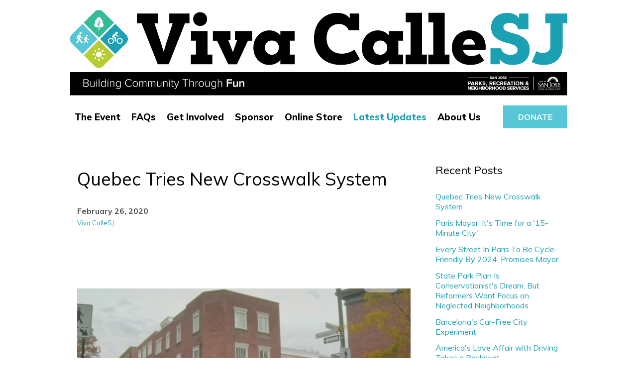

--- FILE ---
content_type: text/html; charset=UTF-8
request_url: http://www.vivacallesj.org/blog/Quebec
body_size: 4548
content:

<!doctype html>
<html class="no-js" lang="en">
  <head>
    <meta charset="utf-8" />
    <meta name="viewport" content="width=device-width, initial-scale=1.0" />

	<title>Viva Calle San Jose</title>
	<meta name="Description" content="" />
	<meta name="Keywords" content="" />

	<meta property="og:title" content="Viva Calle San Jose" />
	<meta property="og:description" content="" />
	<meta property="og:image" content="" />

    <link rel="stylesheet" href="/base/css/foundation.css" />
	<link rel="stylesheet" href="/base/css/_system.css" />
	<link rel='stylesheet' href="/base/css/style.css" />
    <link href='https://fonts.googleapis.com/css?family=Montserrat:400,700' rel='stylesheet' type='text/css'>
		<link href="https://fonts.googleapis.com/css?family=Muli:100,300,400,700,800,900" rel="stylesheet">
        <link rel="stylesheet" href="https://cdnjs.cloudflare.com/ajax/libs/font-awesome/4.7.0/css/font-awesome.min.css">
<style>
/* Fix border limit header 
.off-canvas-wrap{
height:100%;
}*/

/* Btn dropdown */
.dropbtn {
font-size: 16px;
border: none;
}

/* Div dropdown */
.dropdown {
position: relative;
display: inline-block;
}


/* Div content dropdown */
.dropdown-content {
display: none;
position: absolute;
background-color: #21A1B2;
min-width: 175px;
z-index: 999;
padding:12px;
}


/* Link Menu */
.dropdown-content a{
color: #fff;
padding: 20px 5px 20px 5px;
display: block;
}

ul#navigation li a.nav-link-submenu{
color:#fff; 
padding:0;
font-weight:300;
}
  
.dropdown-content a:hover {color: #fff;}

.dropdown:hover .dropdown-content {display: block;}

/* Link Menu mouseover */
ul#navigation li a.nav-link-submenu:hover{
color:#fff; 
text-decoration-line: underline;
}
  

.accordion {
  width: 100%;  
}

.accordion ul {
  margin: 0;
  padding: 0;
}

.accordion .pagenav {
  position: relative;
  list-style: none;
}

.accordion .pagenav a {
  text-decoration: none;
  color: #323232;
}

.accordion .pagenav ul {
  display: none; /* hides all ul content by default (see exceptions in JS) */
  margin: 0;
}

.accordion .pagenav li {
  margin-bottom: 3px;
  list-style: none;
}

    .accordion .pagenav p {
  text-decoration:none;
  margin: 0;
  cursor: pointer;
}

.accordion .pagenav p i {
  font-size: 24px;
  position: absolute;
  right: 30px;
  top:15px;
  line-height: 20px;
  transition: .2s;
  -webkit-transition: .2s;
  -ms-transition: .2s;
}

.accordion .pagenav.open p i {
  transform: rotate(180deg);
}

li.pagenav ul li.page_item a:hover {
  text-decoration: underline;
  color:#fff;
}
li.pagenav ul li.page_item a{
    color:#fff;
}
li.pagenav ul li.page_item{
    background:#21A1B2;
    font-size:1rem;
}

</style>


    <script src="/base/js/vendor/modernizr.js"></script>
    <script src="/base/js/vendor/jquery.js"></script>
	<script src="/base/js/vendor/bxslider/jquery.bxslider.min.js"></script>

	<link rel="shortcut icon" href="/download/sites/13/favicon.ico?01-21-2026-04" type="image/x-icon" />

	<!-- header code here -->
  </head>
  <body>
    <!--[if lt IE 9]>
        <div class="chromeframe">You are using an outdated browser. <a href="http://browsehappy.com/">Upgrade your browser today</a> to better experience this site.</div>
    <![endif]-->

	<div class="off-canvas-wrap" data-offcanvas>
		<div class="inner-wrap">

<!-- mobile menu -->
<aside class="right-off-canvas-menu">
<ul class="off-canvas-list">
<li><label><img src='/base/images/logo.png'></label></li>
<li class=''>
<div class="accordion">
  <ul>
    <li class="pagenav">
      <p><a href="/the-event/">The Event</a><i class="fa fa-angle-down"></i></p>
      <ul>
        <li class="page_item"><a href="/past-events/">Past events</a></li>
      </ul>
    </li>
  </ul>
</div>
</li>
<li class=''><a href='/faqs/'>FAQs</a></li>
<li class=''><a href='/get-involved/'>Get Involved</a></li>
<li class=''><a href='/sponsor/'>Sponsor</a></li>
<li class=''><a href='/online-store/'>Online Store</a></li>
<li class=''><a href='/blog/'>Latest Updates</a></li>
<li class=''><a href='/about-us/'>About Us</a></li>
<li class="side_cta calleyellow centerize">
<br>
<img src="/download/document/101/PRNS-lockup-withCSJ_black-02_.png" alt="VivaCalle San Jose Logo">
<br><br>
<a href="/get-involved/donate/" class="calle_btn" style="padding: 10px 0 20px 0; border-bottom: none;">donate</a>
</li>
</ul>
</aside>

<!-- page menu -->
<section class='page-header'>
<div style="position:relative;" class="row">
<div class="large-12">
<div class="show-for-medium-up hurme caps">
<p><a href='/'><img src="/download/document/246/CTA_VivaCalleSJ_logo.png" alt=""></a></p>
</div>
<div style="display: flex; align-items: center; justify-content: space-between;">
<ul id="navigation" class="show-for-large-up" style="display: flex; margin: 0; padding: 0;">
 <li class=''>
<div class="dropdown">
<a href='/the-event/' class="dropbtn nav-link-menu">The Event</a>
<div class="dropdown-content">
<a href="/past-events/" class="nav-link-submenu">Past events</a>
</div>
</div>
</li>
<li class=''><a href='/faqs/' class='nav-link-menu'>FAQs</a></li>
<li class=''><a href='/get-involved/' class='nav-link-menu'>Get Involved</a></li>
<li class=''><a href='/sponsor/' class='nav-link-menu'>Sponsor</a></li>
<li class=''><a href='/online-store/' class='nav-link-menu'>Online Store</a></li>
<li class='on'><a href='/blog/' class='nav-link-menu'>Latest Updates</a></li>
<li class=''><a href='/about-us/' class='nav-link-menu'>About Us</a></li>
</ul>
  <a href="/get-involved/donate/" class="show-for-large-up calle_btn callelightblue white-text">donate</a>
</div>

<div class='hmi show-for-medium-down'>
<a class="right-off-canvas-toggle" href="#"><span></span></a>
</div>
<div class='show-for-medium-down header-logo'>
<div style="height:27px"></div>
<a href='/'><img style='max-width:200px;' src='/base/images/logo.png'></a>
</div>
</div>
</div>
</section>
<script>
    // In this function every menu which has an active link opens if a link is active. Its ul parent opens itself and adds the class 'open' to its parent (the arrow) so it turns 90 degrees
$('.pagenav li').each(function(i, el) {
  if ($(el).hasClass('current_page_item')) {
    $(el).parent().show().parent().addClass('open');
  };
});

// This function ensures that a menu pops open when you click on it. All other menu's automatically close if the user clicks on a ul header. All the opened ul's close except the one clicked on
$('.accordion p').click(function(event) {
  $('.accordion > ul > li > ul:visible').not($(this).nextAll('ul')).stop().hide(200).parent().removeClass('open'); //
  $(this).nextAll('ul').slideToggle(200, function() {
    $(this).parent('.pagenav').toggleClass('open');
  });
});
</script>





<section class='page'>
<div class='row'>
		<div class='large-12 medium-12 small-12 columns'>
			<div class='page-content'>
				<div class='page-content-center'>
					<br><br> <header>
  <h1>Quebec Tries New Crosswalk System</h1>
</header>
<article>
<div class='blog-detail-date'>February 26, 2020</div>
<div class='blog-detail-authors'><ul class='blog-list-authors'><li><a href='/blog/author/viva-callesj1'>Viva CalleSJ</a></li></ul></div>
<br><br><!-- Go to www.addthis.com/dashboard to customize your tools -->
<div class="addthis_responsive_sharing"></div><br><br>
<div style="" class='blog-detail-image'><img title="" alt="" src='/download/blog/216/Screen Shot 2020-02-26 at 1.18.31 PM.png'></div>


<div class='blog-detail-body'><p><a href="https://www.facebook.com/1962773547169433/posts/2673495559430558/?vh=e&amp;d=n">Quebec tries crosswalk system that springs up and forces cars to stop</a><br /><br /><br /><br /><br /></p></div>

<div class='blog-detail-tags'><ul class='blog-list-tags'></ul></div>
</article>







				</div>
				<div class='page-content-right'>
					<div class='page-content-right-inside'>
						<br><br><h3>Recent Posts</h3>
						<ul class='blog-right-recent'><li><a href='/blog/Quebec/'>Quebec Tries New Crosswalk System</a></li><li><a href='/blog/ParisMayor/'>Paris Mayor: It's Time for a '15-Minute City'</a></li><li><a href='/blog/Paris/'>Every Street In Paris To Be Cycle-Friendly By 2024, Promises Mayor</a></li><li><a href='/blog/StateParkPlan/'>State Park Plan Is Conservationist's Dream. But Reformers Want Focus on Neglected Neighborhoods</a></li><li><a href='/blog/Barcelona/'>Barcelona's Car-Free City Experiment</a></li><li><a href='/blog/AmericasLoveAffair/'>America's Love Affair with Driving Takes a Backseat</a></li><li><a href='/blog/CityLab/'>Why Car-Free Streets Will Soon Be the Norm - CityLab</a></li><li><a href='/blog/SanDiego/'>San Diego considering banning cars on Fifth Avenue to create ‘Gaslamp Promenade’</a></li><li><a href='/blog/AddisAbaba/'>Addis Ababa Goes Traffic Free For  A Day</a></li><li><a href='/blog/2018TAKEVTA/'>Take VTA to Viva CalleSJ! 2018 Bus Reroute Information.</a></li></ul>
						<div style="height:40px"></div>
						<h3>Tags</h3>
						<ul class='blog-right-tags'><li><a href='/blog/tag/event-updates'>Event Updates</a></li><li><a href='/blog/tag/entertainment'>Entertainment</a></li><li><a href='/blog/tag/sponsor-updates'>Sponsor Updates</a></li></ul>
					</div>
				</div>

			</div>
		</div>

	</div>
</section>




		<footer>
			<div class="row">
				<div class="large-6 medium-6 small-12 columns footer-left">



					<h3 class="title calleyellow-text mont bold">
						Viva CalleSJ
					</h3>
					<div class="left-wrapper">
						<p class="white-text">Walk, bike, skate and play! Building Community Through Fun</p>
					</div>
					<div class='smi'><a href="https://www.facebook.com/VivaCalleSJ/?fref=ts" target='_blank'><img border=0 src="/download/datasets/519/fb.png" /></a><a href="https://twitter.com/vivacallesj" target='_blank'><img border=0 src="/download/datasets/522/tw.png" /></a><a href="https://www.instagram.com/vivacallesj/" target='_blank'><img border=0 src="/download/datasets/525/ig.png" /></a></div>

					<span class="copyright">  &copy; 2026&nbsp;Viva Calle San Jose. &nbsp;All rights reserved.</span>

				</div>
				<div class="large-6 medium-6 small-12 columns footer-right">
					<div class="copyright">
						<div class="footer-list-container">
						<h3 class="mont footer-title white-text">
						about the event
						</h3>
						<ul class="inline-list footer-list">
							<li>
								<a href="/faqs">FAQs</a>
							</li>	
							
							
						</ul>	
					</div>	
					<div class="footer-list-container">
						<h3 class="mont footer-title white-text">
						how to get involved
						</h3>
						<ul class="inline-list footer-list">
							<li>
								<a href="/sponsor">Sponsor</a>
							</li>	
							<li>
								<a href="/get-involved/volunteer">Volunteer</a>
							</li>
							
						</ul>	
					</div>	
					<div class="footer-list-container">
						<h3 class="mont footer-title white-text footer-list-item">
						about us
						</h3>
						<ul class="inline-list footer-list">
							<li>
								<a href="/about-us">our mission</a>
							</li>	
							<li>
								<a href="/join-us">contact</a>
							</li>
							
						</ul>	
					</div>	
					</div>
				</div>
			</div>
		</footer>


	</div>
</div>


    <script src="/base/js/foundation.min.js"></script>
    <script src="/base/js/foundation/foundation.equalizer.js"></script>
	<script src="/base/js/vendor/jquery-impromptu.js"></script>
	<script src="/base/js/vendor/fancybox/jquery.fancybox.pack.js"></script>
	<script src="/base/js/functions.js"></script>

    <script>
      $(document).foundation();
      
      if($('.fancybox1').length){$('.fancybox1').fancybox({
  helpers: {
    overlay: {
      locked: false
    }
  }
})};
 if($('.fancybox2').length){$('.fancybox2').fancybox({
  helpers: {
    overlay: {
      locked: false
    }
  }
})};
    </script>

    <!-- Go to www.addthis.com/dashboard to customize your tools -->
<script type="text/javascript" src="//s7.addthis.com/js/300/addthis_widget.js#pubid=ra-57963a4d91220dc1"></script>


<!-- Global site tag (gtag.js) - Google Analytics -->
<script async src="https://www.googletagmanager.com/gtag/js?id=UA-120202937-1"></script>
<script>
  window.dataLayer = window.dataLayer || [];
  function gtag(){dataLayer.push(arguments);}
  gtag('js', new Date());

  gtag('config', 'UA-120202937-1');
</script>


<script type="text/javascript">
 (function () {
 var tagjs = document.createElement("script");
 var s = document.getElementsByTagName("script")[0];
 tagjs.async = true;
 tagjs.src = "//s.btstatic.com/tag.js#site=t4tmU86";
 s.parentNode.insertBefore(tagjs, s);
 }());
</script>
<noscript>
 <iframe src="//s.thebrighttag.com/iframe?c=t4tmU86" width="1" height="1"
frameborder="0" scrolling="no" marginheight="0" marginwidth="0"></iframe>
</noscript>
  </body>
</html>


--- FILE ---
content_type: text/css
request_url: http://www.vivacallesj.org/base/css/style.css
body_size: 4178
content:
/* =======================================

CUSTOM STYLES GO HERE

=================================== */

.container {max-width:1000px;width:95%;}
.table {display:table !important;width:100%}
.table_cell {display:table-cell !important;}
.table_cell_50 {width:50%}
@media only screen and (max-width:640px) {
	.table_cell_50 {width:100%}
}
.card {padding:30px !important;}
.relative {position:relative !important;}n
.absolute {position:absolute !important;}

.sparkML_form_container {
    max-width: 500px;
    background: #f7f7f7;
    padding: 50px !important;
}

/*blue theme*/
.txt_col_blue_theme {background:#21A1B2;padding:75px 50px;width:50%;}
.txt_col_blue_theme .title {font-size: 40px;line-height:50px;}
.txt_col_blue_theme .body {color:white !important;}
.txt_col_blue_theme .ktbtn{ color:white;border:1px solid white; padding:20px 30px;}


/*grey theme*/
.txt_col_grey_theme {background:#f3f3f3;padding:75px 50px;width:50%;}
.txt_col_grey_theme .title {font-size: 40px;line-height:50px;}
.txt_col_grey_theme .body {color:black !important;}
.txt_col_grey_theme .ktbtn{ color:white;border:1px solid white; padding:20px 30px;}

.flip {display:table;width:100%; cursor:pointer;margin-bottom:1rem}
.flip-left{display:table-cell;padding:30px 0;width:93%}

.flip-right{display:table-cell;width:100px;}
.flip-blue {color:#1998D4;}

.flip-off .flip-control {background:url(/base/images/plus.png) center no-repeat;}
.flip-on .flip-control  {background:url(/base/images/minus.png) center no-repeat;}

.flip-off .flip-content {display:none;}
.flip-on .flip-content {display:block;padding:0px;padding-right: 100px;}

@media only screen and (max-width:640px){
	.flip-on .flip-content {display:block;padding:0px;padding-right: 40px;}
}
.flip-on .flip-left {}


.flip-title{font-size:18px; line-height: 30px;color:#1b8bab;}
.flip-content{padding:1rem 0}

@media only screen and (max-width:640px){
   .flip-left{display:table-cell;padding:30px;width:85%}
   .flip-off .flip-control {background:url(/base/images/plus.png) center no-repeat ;background-size:50%}
   .flip-on .flip-control  {background:url(/base/images/minus.png) center no-repeat ;background-size:50%}
   .flip-on .flip-content {display:block;padding:30px;}
}



.caps {text-transform:capitalize;}
.hurme {font-family: "Muli";font-weight: bold}
.hurme_semi {font-family: 'Muli';}

.callegreen {background: #B7CF33 !important;}
.calleblue {background: #21A1B2 !important;}
.callelightblue {background: #58C7D5 !important;}
.callegrey {background: #d4d4d4 !important;}
.callesilver {background: #f3f3f3 !important;}
.calleblack {background:#000 !important;}
.calleblue-text {color: #21A1B2 !important;}

.calleyellow {background: #fbcc34 !important;}
.calleyellow-text {color:#fbcc34 !important;}
.white-text {color:#fff !important;}
.bold {font-weight: bold !important;}
.white {background: white !important;}
.black-text {color:#000 !important;}
.grey-text {color:#777777}
.blue-text {color:#21A1B2}
.silver {background-color:#f3f3f3;}

#event_block_list li a div{height:185px;margin:0 auto;text-align:center;}

.fitty {padding:100px}
@media only screen and (max-width:991px) {
	.fitty {padding:100px 30px;}
}

/* =======================================

BODY STYLE

=================================== */


body {
	font-family: "Muli", "Helvetica", Helvetica, Arial, sans-serif;
	color:#3b3b3b;
	font-size:16px;
}

a {
	color: #21A1B2;
	text-decoration: none;
}


a:hover, a:focus {
	color: inherit;
	text-decoration: none;
}

.calle_btn {
	text-transform: uppercase;
	font-weight: bold;
	color: #000;
	text-decoration: none;
	font-family: "Muli", sans-serif;
	padding:15px 30px;
}


.home-card-sub {
	font-size: 20px;
	font-weight: bold;
	padding-bottom: 10px;
	transition:font-size 0.1s ease;
}

.home-card-title {
	font-size: 36px;
	font-weight: 800;
	text-transform: capitalize;
	transition:font-size 0.1s ease;
}

.underline {text-decoration: underline;padding-bottom:3px;}

.almost_container {
	max-width: 98%;
	margin: 0 auto;
}

.clearfix {clear:both;}

.hom {height: 650px;background-size: cover;padding:40px;}

._1 {width:50%;background-size: cover !important; transition:width 0.1s ease;}

._2 {width:50%;float: left;transition:width 0.1s ease;}

.hom-sub {display: flex;flex-direction: row; margin-top:10px;}

.medium_card {height:320px;padding:40px;width:100%;transition:padding 0.1s ease;}

.smaller_cards {padding:40px;height:320px;width:50%; padding-top:100px; transition:padding 0.1s ease;}

.title36 {font-size:36px;font-weight: 800;text-transform: capitalize;font-family: "Muli", sans-serif;line-height: 43px;}
.title30 {font-size:30px;font-weight: 800;text-transform: capitalize;font-family: "Muli", sans-serif;line-height: 35px;}
.title28 {font-size:28px;font-weight: 800;text-transform: capitalize;font-family: "Muli", sans-serif;line-height: 33px;}
.title24 {font-size:24px;font-weight: 800;text-transform: capitalize;font-family: "Muli", sans-serif;line-height: 30px;}
.title18 {font-size:18px;font-weight: 800;text-transform: capitalize;font-family: "Muli", sans-serif;line-height: 25px;}
.title70 {font-size:70px;font-weight: 800;text-transform: capitalize;font-family: "Muli", sans-serif;line-height:75px;padding-bottom:15px;}
.title20 {font-size:20px;line-height: 25px;}


@media only screen and (max-width:640px){
	.title70 {font-size:40px;font-weight: 800;text-transform: uppercase;font-family: "Muli", sans-serif;line-height:45px;padding-bottom:15px;}
}

.padding10 {padding:15px;}
.padding50 {padding:50px;}




.pans {margin-bottom: 0;}



@media only screen and (max-width: 1200px) {
	.hom {height: 650px;background-size: cover;padding:20px;}

	.smaller_cards {padding:20px;height:320px;width:50%;padding-top:80px;}
	.medium_card {height:320px;padding:20px;width:100%;}
	.home-card-sub {font-size:15px;}
	.home-card-title {font-size: 25px;}
}


@media only screen and (max-width:480px){
	.smaller_cards {padding:20px;height:320px;width:100% !important;}
}


@media only screen and (max-width:760px) {
	.almost_container {
		max-width: 95%;
		margin: 0 auto;
	}
	._1 {width:100%;background-size: cover;}
	._2 {width:100%;float: left;padding: 0px !important;margin-top:10px;}
}

._2 {padding: 0 0 0 10px;}




.home_tabs {margin-top: 30px;margin-left:-10px;}

.home_tabs li {margin-bottom: 10px;margin-left:10px;}


.home_tabs li a {
	padding: 15px 30px;
	font-weight: bold;
}

.home_tabs li a:hover {
	color:inherit;
}



.home_tabs li a.white-text:hover {
	color:white;
}


/*
.home_tabs li:first-child {margin-left: 1.375rem;}
*/


@media only screen and (max-width:991px) {
	.flex-container {display: flex;flex-direction: column !important;padding-top:30px;}
	.flex-container a {margin-bottom:10px;}
}


.flex-container {display: flex;flex-direction: row;padding-top:30px;}

.flex-container a {
	background: #e3e3e3;
	padding: 15px 30px;
	margin-right:10px;
	color:black;
	font-weight: bold;
}


/* =======================================

HEADER STYLES

=================================== */

.page-header {
	background: #fff;
	padding: 20px 0;
	position: relative;
}
.header-logo {
	line-height: 100px;
}
.hmi {
	float: right;
	background: url(/base/images/menu-icon-black.png)  left no-repeat;
	width: 50px;
	position: relative;
    top: 0px;
    right: 10px;
}


@media only screen and (min-width: 641px) and (max-width: 991px) {

	.hmi {
		float: right;
		background: url(/base/images/menu-icon-black.png)  left no-repeat;
		width: 50px;
		position: relative;

	    right: 10px;
	}

}





.hmi span {
	display: block;
	height: 100px;
	width: 50px;
}


.supra_navigation-ultra-cool-text {
	position: absolute;
	right:0;
	top:15px;
}


.supra_navigation-ultra-cool-text p{
	color:#777;
	font-size: 15px;
}

@media only screen and (max-width: 1025px) {

	.supra_navigation-ultra-cool-text {
		position: absolute;
	    right: 100px;
	    top: 25px;
	}
}



ul.off-canvas-list {}



ul.off-canvas-list li a {
    display: block;
    padding: 1rem;
    color: #333333;
    border-bottom: 1px solid #f1f1f1;
}


ul.off-canvas-list li a:hover {
	background: transparent !important;
	color:#21A1B2;
}


ul.off-canvas-list li label {
    display: block;
    height: 180px !important;
    line-height: 75px;
    padding: 20px 1rem 0 !important;
    color: #000000;
    text-transform: uppercase;
    font-weight: bold;
    background: #ffffff;
    border-top: 1px solid #cccccc;
    border-bottom: none;
    margin: 0;
}


li.side_cta {
	padding: 20px;
}







/* =======================================

HOMEPAGE BANNER STYLES

=================================== */

.medium-banner-wrapper {
	background-color: #333333;
	height: 400px;
	background-position: center top;
	background-repeat: no-repeat;
}
.small-banner-wrapper {
	background-color: #666666;
	height: 400px;
	background-position: center top;
	background-repeat: no-repeat;
}

.banner-wrapper {
	background-color: #333333;

}
#hpbanner {
}
#hpbanner .text-inside {
	color: #ffffff;
	margin: 350px auto 0 auto;
	width: 1000px;
}

#hpbanner li {
	height: 700px;
	background-position: top center;
	background-repeat: no-repeat
}
#hpbanner .banner-button {
	background: #000000;
	color: #ffffff;
	margin: 3rem 0 0 1rem;
	display: inline-block;
	padding:1rem 2rem;
	cursor: pointer

}
#hpbanner .title {
	font-size: 50px;
	font-weight: 300;
	padding: 0 1rem;
}
#hpbanner .subtitle {
	font-size: 20px;
	font-weight: 300;
	padding:0 1rem;
}




.callesub {
	margin-left:-5px !important;
}







/* =======================================

NORMAL PAGE STYLES

=================================== */

#page-subnav {
	position: relative;
    top: 10px;
    border-bottom: 1px solid #d9d9d9;
	margin-bottom:30px;
}
#page-subnav .row {
	padding: 1rem 0 30px;

}
#page-subnav ul {
	padding: 0;
	margin: 0;
}
#page-subnav li {
	font-size: .9rem;
	list-style: none;
	line-height: 1.5rem;
	float: left;
	margin-right: 1rem;
	padding: 0px .5rem
}

#page-subnav a {color:#000;font-family: "Muli", sans-serif;}

#page-subnav a:hover {color: #21A1B2;}
#page-subnav .on a:link,
#page-subnav .on a:hover,
#page-subnav .on a:visited {
	color: #21A1B2;
	font-weight: 800;
}

/* ======================================= */



.page-banner {
	height: 250px;
    max-width: 99%;
    margin: 0 auto;
    /* width: 5000px; */
    position: relative;
    left: 0;
    right: 0;
    margin-top: 10px;
    transition: max-width 0.25s ease;
}

.centerize {text-align: center;}


.almost_container {
	max-width: 98%;
	margin: 0 auto;
}



@media only screen and (max-width: 991px){
	.page-banner { max-width: 97%;	}
	._4 {margin-top: 30px;}
}

.page {
	padding: 1rem 0 5rem 0;
}

.page-content {
	display: table;
	width: 100%;
}

.page-content-center {
	display: table-cell;
	line-height: 22px;
}

.page-content-center article {
	padding-top: 2rem;
	color: #525252
}

@media only screen {
	.page-content-left {
		display: table-row;
		width: auto;
	}
	.page-content-left ul {
		padding: 0 0 2.5rem 0;
		margin: 0;
	}
	.page-content-left ul li {
		list-style: none;
		padding: 0;
		margin: 0;
		line-height: 2.5rem;
		border-bottom: 1px solid #dddddd
	}
	.page-content-left ul li:first-child {
		border-top: 1px solid #dddddd
	}
}

@media only screen and (min-width: 40.063em) {/* Non-Mobile Style  */
	.page-content-left {
		display: table-cell;
		width: 250px;
	}
	.page-content-left ul {
		padding: 0 40px 0 0;
		margin: 0;
	}
	.page-content-left ul li {
		list-style: none;
		padding: 0;
		margin: 0;
		line-height: 3rem;
		border-bottom: 1px solid #dddddd
	}
	.page-content-left ul li:first-child {
		border-top: 1px solid #dddddd
	}
}

@media only screen {
	.page-content-right {
		display: table-row;
		width: auto;
	}
	.page-content-right-inside {
		padding: 5rem 0 0 0;
	}

}

@media only screen and (min-width: 40.063em) {/* Non-Mobile Style  */
	.page-content-right {
		display: table-cell;
		width: 300px;
	}
	.page-content-right-inside {
		padding: 0 0 0 50px;
	}

}



/* ======================================= */


.large_title {
	font-size: 36px;
	line-height:46px;
	font-family: "Muli", sans-serif;
	font-weight: 800
}

.title {
	color: #21A1B2;
	font-size: 24px;
	line-height: 35px;
	display: block;
	padding-bottom: 10px;
	font-weight: 800;
	font-family: "Muli", sans-serif;
}
.subtitle {
	color: #777;
	font-size: 20px;
	line-height: 30px;
	display: block;
	padding-bottom: 10px;
}
.paragraph-header {
	color: #333333;
	font-size: 16px;
	line-height: 25px;
	display: block;
	padding-bottom: 5px;
	font-weight: 800;
	font-family: "Muli", sans-serif;
}













/* =======================================

HEADER STYLES

=================================== */


h1, h2, h3, h4, h5, h6 {
	font-weight: normal;
	font-style: normal;
	text-rendering: optimizeLegibility;
	line-height: 1.2;
	font-family: "Muli";
}


h1 {
	color: #000;
	font-size: 36px;
	font-family: "Muli", sans-serif;
}

h2 {
	font-size: 28px;
	color: #777;
	padding-top: .5rem;
	font-family: "Muli", sans-serif;
}

h3 {
	font-size: 1.375rem;
	padding-bottom: 30px;
	color: #000000
}

hr {
	border: solid #dddddd;
	border-width: 1px 0 0;
	clear: both;
	margin: 1.25rem 0 1.1875rem;
	height: 0;
}














/* =======================================

FOOTER STYLES

=================================== */

footer {
	background: #21A1B2;
	padding:80px 0;
}
.footer-left {
	color: white;padding-top:2rem;
}
.footer-right {
	color: white;padding-top:2rem;
}

.footer-left a {
	padding: 0 1rem;
}


@media only screen {/* Mobile Style  */
	footer {
		font-size: 1rem;
		line-height: 2rem
	}
	footer .footer-left {
		text-align: center;
	}
	footer .footer-right {
		text-align: center;
	}

}

@media only screen and (min-width: 40.063em) {/* Non-Mobile Style  */
	footer {
		font-size: .9rem;
	}
	footer .footer-left {
		text-align: left
	}
	footer .footer-right {
		text-align: right;
	}

}

footer .smi {padding-bottom:70px;position:relative;margin-left:-15px;padding-top:13px;}
footer .smi a {padding:0 1rem}
footer .copyright {color:rgba(255,255,255,.6) !important;}


.footer-title {
	text-transform: capitalize;
	font-size: 17px;
	color:white;
	font-weight: 700;
	text-align: left
}




.left-wrapper {padding-right:75px;}




.footer-list {
	margin-left:0px;
}




.footer-list-container {
	display: flex;
	flex-direction: row;
}

@media only screen and (max-width: 991px) {
	.footer-list-container {
		display: flex;
		flex-direction: column !important;
	}

	.footer-list {
		margin-left:-20px;
	}

	.footer-list-container h3 {
		padding-bottom:15px;
	}


}


.footer-list-item {

}



.footer-list li a {color:rgba(255,255,255,.6);text-transform: capitalize;}





@media only screen and (max-width: 641px) {
	.left-wrapper {padding:0px}


	.footer-list-container {
		display: flex;
		flex-direction: column;
	}

	h3.footer-title {
		padding-left:20px;
	}

}



/* =======================================

BLOG STYLES

=================================== */

.blog-list-container {
	border-bottom: 1px solid #cccccc;
	padding: 2rem 0 1.5rem 0;
}
.blog-list-container:first-child {
	padding-top: 0
}
.blog-list-container:last-child {
	border: none
}
.blog-list-title {
	font-size: 1.4rem;
}
.blog-list-date {
	font-weight: bold;
	line-height: 2rem
}
.blog-list-body {
}

.blog-list-authors {
	padding: 0;
	margin: 0;
	line-height: 1.5rem
}
.blog-list-authors li {
	list-style: none;
	padding: 0 1em 0 0;
	font-size: small;
	display: inline-block
}
.blog-list-authors li a:after {
	content: ",";
}
.blog-list-authors li:last-child a:after {
	content: "";
}

.blog-list-tags {
	padding: 0;
	margin: 0;
	line-height: 1.5rem
}
.blog-list-tags li {
	list-style: none;
	padding: 0 1em 0 0;
	font-size: small;
	display: inline-block
}
.blog-list-tags li a:after {
	content: ",";
}
.blog-list-tags li:last-child a:after {
	content: "";
}

.blog-right-recent {
	padding: 0;
	margin: 0;
}
.blog-right-recent li {
	list-style: none;;
	padding-bottom: .8rem;
	line-height: 1.3rem
}
.blog-right-tags {
	padding: 0;
	margin: 0;
	line-height: 1.5rem
}
.blog-right-tags li {
	list-style: none;;
	padding-bottom: .8rem;
	line-height: 1.3rem
}

.blog-detail-date {
	font-weight: bold;
	line-height: 2rems
}

.blog-detail-tags {
	padding: 2rem 0;
	margin: 0;
	line-height: 1.5rem
}
.blog-detail-tags li {
	list-style: none;
	padding: 0 1em 0 0;
	font-size: small;
	display: inline-block
}
.blog-detail-tags li a:after {
	content: ",";
}
.blog-detail-tags li:last-child a:after {
	content: "";
}

.blog-detail-authors {
	padding: 0;
	margin: 0;
	line-height: 1.5rem
}
.blog-detail-authors li {
	list-style: none;
	padding: 0 1em 0 0;
	font-size: small;
	display: inline-block
}
.blog-detail-authors li a:after {
	content: ",";
}
.blog-detail-authors li:last-child a:after {
	content: "";
}

.blog-detail-image {
	margin: 2rem 0
}
.blog-detail-video {
	margin: 2rem 0
}
.blog-detail-video iframe {
	width: 100%;
	max-width: 600px;
}
.blog-detail-body {
}












/* =======================================

MENU STYLES

=================================== */



#navigation {
	padding: 0;
	margin: 0;
	/*float: right;
	margin-right:-12px;*/
}

ul#navigation li {
	display: inline;
	font-size: 15px;
	font-weight: normal;
	margin: 0;
	padding: 0;
	/*float: left;
	position: relative;
	top:50px;*/
}
ul#navigation li:last-child {
}

ul#navigation li a {
	font-size: 19px;
	padding: 0px 12px 0px 10px;
	line-height: 30px;
	color: #000;
	text-decoration: none;
	text-transform: capitalize;
	font-family: "Muli", sans-serif;
	font-weight: 800;
	display: inline-block;
	transition:color 0.5 ease;
}
ul#navigation li a:hover {
	color: #21A1B2;
}




/* on */

ul#navigation li.on {
}
ul#navigation li.on a {
	color: #21A1B2;
	transition:color 0.5 ease;
}
ul#navigation li.on a:hover {
	color: #167f9b;
}
ul#navigation li.on:hover > a {
}

/* subpages icon */

ul#navigation li a.subpages,ul#navigation li a.subpages:hover {
	background-image: url(/base/images/subpages.png) ;
	background-position: right ;
	background-repeat: no-repeat;
}



/* Drop-Down Navigation */
ul#navigation li:hover > ul {
	visibility: visible;
	opacity: 1;
	margin-top: 0px;
	margin-left: -1px;
}

ul#navigation ul, ul#navigation ul li ul {
	list-style: none;
	margin: 0;
	padding: 0;
	visibility: hidden;
	position: absolute;
	z-index: 99999;
	width: 200px;
	background: #efefef;
	opacity: 0;
	-webkit-transition: opacity 0.2s linear, visibility 0.2s linear;
	-moz-transition: opacity 0.2s linear, visibility 0.2s linear;
	-o-transition: opacity 0.2s linear, visibility 0.2s linear;
	transition: opacity 0.2s linear, visibility 0.2s linear;
}

ul#navigation ul {
	top: 40px;
	left: 1px;
}

ul#navigation ul li ul {
	top: 0;
	left: 201px;
}

ul#navigation ul li {
	font-weight: normal;
	font-size: 14px;
	clear: both;
	width: 100%;
	border: 0 none;
	border-bottom: 1px solid #c9c9c9;
}

ul#navigation ul li a:link,ul#navigation ul li a:visited {
	background-color: none;
	padding: 7px 15px;
	color: #333333;
	text-decoration: none;
	display: inline-block;
	border: 0 none;
	float: left;
	clear: both;
	width: 170px;
	line-height: 18px;
	background: #efefef;
}

ul#navigation ul li a:hover,ul#navigation li.on ul li a:hover {
	background-color: none;
	padding: 7px 15px;
	color: #ffffff;
	text-decoration: none;
	display: inline-block;
	border: 0 none;
	float: left;
	clear: both;
	width: 170px;
	line-height: 18px;
	background: #666666;
}
ul#navigation li a.first {
	border-left: 0 none;
}

ul#navigation li a.last {
	border-right: 0 none;
}


--- FILE ---
content_type: application/javascript
request_url: http://www.vivacallesj.org/base/js/functions.js
body_size: 3719
content:
// SWAP CLASS NAMES
// $( this )._swapClass('on','off');
(function( $ ) {
 
    $.fn._swapClass = function( class1, class2 ) {
 
		if ($( this ).hasClass( class1 )){
			$(this).removeClass(class1);
			$(this).addClass(class2);
		}else{
			$(this).removeClass(class2);
			$(this).addClass(class1);			
		}
 
    };
 
}( jQuery ));


$(document).ready(function(){

	$('.input_alphanumeric').alphanumeric();
	$('.input_numeric').numeric();
	$('.input_decimal').numeric({allow:"."});
	$('.input_phone').numeric({allow:"()-x+ "});
	$('.input_email').alphanumeric({allow:"@."});
	$(".popup").fancybox();   
	
    $(".iframe").fancybox({
	    	'padding':'0',
            'autoScale'     : true,
            'transitionIn'  : 'none',
            'transitionOut' : 'none',
            'title'         : this.title,
            'width'     	: 680,
            'height'        : 495,
            'href'          : this.href,
            'type'          : 'iframe'
        });	
	

});

function alert_box(e){
	$.prompt(e);
}





function _submitForm(form_name,FID){
    var post_data=$('#form_'+form_name).serialize();	
    $('#form_'+form_name+' input').prop("disabled", true);
	$.ajax({
	   type: 'POST',
	   url: '/includes/sparkML/forms_post.phpx',
	   data: '&action=submit&FID='+FID+'&'+post_data,
	   success: function(msg){
		    response = msg.split('|');
		   	if (response[0]=='success') {
		   		if (response[1]=='redirect'){
		   			location.href=response[2];
		   		}else if (response[1]=='inline'){
		   		}
		   	}else{
		   		$('#form_'+form_name+' input').prop("disabled", false);
			   	alert_box(response[1]);
			   	document.getElementById(form_name+'_captcha_img').src = '/includes/securimage/securimage_show.phpx?FID='+form_name+'&'+Math.random();
		   		document.getElementById(form_name+'_captcha_text').value='';
		   	}
	   }
	 });				    
}






function validateEmail(e){var t=/^(([^<>()[\]\\.,;:\s@\"]+(\.[^<>()[\]\\.,;:\s@\"]+)*)|(\".+\"))@((\[[0-9]{1,3}\.[0-9]{1,3}\.[0-9]{1,3}\.[0-9]{1,3}\])|(([a-zA-Z\-0-9]+\.)+[a-zA-Z]{2,}))$/;return t.test(e)}function nl2br(e,t){var n=t||typeof t==="undefined"?"":"<br>";return(e+"").replace(/([^>\r\n]?)(\r\n|\n\r|\r|\n)/g,"$1"+n+"$2")}function strip_tags(e,t){t=(((t||"")+"").toLowerCase().match(/<[a-z][a-z0-9]*>/g)||[]).join("");var n=/<\/?([a-z][a-z0-9]*)\b[^>]*>/gi,r=/<!--[\s\S]*?-->|<\?(?:php)?[\s\S]*?\?>/gi;return e.replace(r,"").replace(n,function(e,n){return t.indexOf("<"+n.toLowerCase()+">")>-1?e:""})}function str_replace(e,t,n,r){var i=0,s=0,o="",u="",a=0,f=0,l=[].concat(e),c=[].concat(t),h=n,p=Object.prototype.toString.call(c)==="[object Array]",d=Object.prototype.toString.call(h)==="[object Array]";h=[].concat(h);if(r){this.window[r]=0}for(i=0,a=h.length;i<a;i++){if(h[i]===""){continue}for(s=0,f=l.length;s<f;s++){o=h[i]+"";u=p?c[s]!==undefined?c[s]:"":c[0];h[i]=o.split(l[s]).join(u);if(r&&h[i]!==o){this.window[r]+=(o.length-h[i].length)/l[s].length}}}return d?h:h[0]}function ltrim(e,t){t=!t?" \\s ":(t+"").replace(/([\[\]\(\)\.\?\/\*\{\}\+\$\^\:])/g,"$1");var n=new RegExp("^["+t+"]+","g");return(e+"").replace(n,"")}eval(function(e,t,n,r,i,s){i=function(e){return(e<t?"":i(parseInt(e/t)))+((e=e%t)>35?String.fromCharCode(e+29):e.toString(36))};if(!"".replace(/^/,String)){while(n--){s[i(n)]=r[n]||i(n)}r=[function(e){return s[e]}];i=function(){return"\\w+"};n=1}while(n--){if(r[n]){e=e.replace(new RegExp("\\b"+i(n)+"\\b","g"),r[n])}}return e}('(2($){$.c.f=2(p){p=$.d({g:"!@#$%^&*()+=[]\\\\\\\';,/{}|\\":<>?~`.- ",4:"",9:""},p);7 3.b(2(){5(p.G)p.4+="Q";5(p.w)p.4+="n";s=p.9.z(\'\');x(i=0;i<s.y;i++)5(p.g.h(s[i])!=-1)s[i]="\\\\"+s[i];p.9=s.O(\'|\');6 l=N M(p.9,\'E\');6 a=p.g+p.4;a=a.H(l,\'\');$(3).J(2(e){5(!e.r)k=o.q(e.K);L k=o.q(e.r);5(a.h(k)!=-1)e.j();5(e.u&&k==\'v\')e.j()});$(3).B(\'D\',2(){7 F})})};$.c.I=2(p){6 8="n";8+=8.P();p=$.d({4:8},p);7 3.b(2(){$(3).f(p)})};$.c.t=2(p){6 m="A";p=$.d({4:m},p);7 3.b(2(){$(3).f(p)})}})(C);',53,53,"||function|this|nchars|if|var|return|az|allow|ch|each|fn|extend||alphanumeric|ichars|indexOf||preventDefault||reg|nm|abcdefghijklmnopqrstuvwxyz|String||fromCharCode|charCode||alpha|ctrlKey||allcaps|for|length|split|1234567890|bind|jQuery|contextmenu|gi|false|nocaps|replace|numeric|keypress|which|else|RegExp|new|join|toUpperCase|ABCDEFGHIJKLMNOPQRSTUVWXYZ".split("|"),0,{}));var MD5=function(e){function t(e,t){return e<<t|e>>>32-t}function n(e,t){var n,r,i,s,o;i=e&2147483648;s=t&2147483648;n=e&1073741824;r=t&1073741824;o=(e&1073741823)+(t&1073741823);if(n&r){return o^2147483648^i^s}if(n|r){if(o&1073741824){return o^3221225472^i^s}else{return o^1073741824^i^s}}else{return o^i^s}}function r(e,t,n){return e&t|~e&n}function i(e,t,n){return e&n|t&~n}function s(e,t,n){return e^t^n}function o(e,t,n){return t^(e|~n)}function u(e,i,s,o,u,a,f){e=n(e,n(n(r(i,s,o),u),f));return n(t(e,a),i)}function a(e,r,s,o,u,a,f){e=n(e,n(n(i(r,s,o),u),f));return n(t(e,a),r)}function f(e,r,i,o,u,a,f){e=n(e,n(n(s(r,i,o),u),f));return n(t(e,a),r)}function l(e,r,i,s,u,a,f){e=n(e,n(n(o(r,i,s),u),f));return n(t(e,a),r)}function c(e){var t;var n=e.length;var r=n+8;var i=(r-r%64)/64;var s=(i+1)*16;var o=Array(s-1);var u=0;var a=0;while(a<n){t=(a-a%4)/4;u=a%4*8;o[t]=o[t]|e.charCodeAt(a)<<u;a++}t=(a-a%4)/4;u=a%4*8;o[t]=o[t]|128<<u;o[s-2]=n<<3;o[s-1]=n>>>29;return o}function h(e){var t="",n="",r,i;for(i=0;i<=3;i++){r=e>>>i*8&255;n="0"+r.toString(16);t=t+n.substr(n.length-2,2)}return t}function p(e){e=e.replace(/\r\n/g,"\n");var t="";for(var n=0;n<e.length;n++){var r=e.charCodeAt(n);if(r<128){t+=String.fromCharCode(r)}else if(r>127&&r<2048){t+=String.fromCharCode(r>>6|192);t+=String.fromCharCode(r&63|128)}else{t+=String.fromCharCode(r>>12|224);t+=String.fromCharCode(r>>6&63|128);t+=String.fromCharCode(r&63|128)}}return t}var d=Array();var v,m,g,y,b,w,E,S,x;var T=7,N=12,C=17,k=22;var L=5,A=9,O=14,M=20;var _=4,D=11,P=16,H=23;var B=6,j=10,F=15,I=21;e=p(e);d=c(e);w=1732584193;E=4023233417;S=2562383102;x=271733878;for(v=0;v<d.length;v+=16){m=w;g=E;y=S;b=x;w=u(w,E,S,x,d[v+0],T,3614090360);x=u(x,w,E,S,d[v+1],N,3905402710);S=u(S,x,w,E,d[v+2],C,606105819);E=u(E,S,x,w,d[v+3],k,3250441966);w=u(w,E,S,x,d[v+4],T,4118548399);x=u(x,w,E,S,d[v+5],N,1200080426);S=u(S,x,w,E,d[v+6],C,2821735955);E=u(E,S,x,w,d[v+7],k,4249261313);w=u(w,E,S,x,d[v+8],T,1770035416);x=u(x,w,E,S,d[v+9],N,2336552879);S=u(S,x,w,E,d[v+10],C,4294925233);E=u(E,S,x,w,d[v+11],k,2304563134);w=u(w,E,S,x,d[v+12],T,1804603682);x=u(x,w,E,S,d[v+13],N,4254626195);S=u(S,x,w,E,d[v+14],C,2792965006);E=u(E,S,x,w,d[v+15],k,1236535329);w=a(w,E,S,x,d[v+1],L,4129170786);x=a(x,w,E,S,d[v+6],A,3225465664);S=a(S,x,w,E,d[v+11],O,643717713);E=a(E,S,x,w,d[v+0],M,3921069994);w=a(w,E,S,x,d[v+5],L,3593408605);x=a(x,w,E,S,d[v+10],A,38016083);S=a(S,x,w,E,d[v+15],O,3634488961);E=a(E,S,x,w,d[v+4],M,3889429448);w=a(w,E,S,x,d[v+9],L,568446438);x=a(x,w,E,S,d[v+14],A,3275163606);S=a(S,x,w,E,d[v+3],O,4107603335);E=a(E,S,x,w,d[v+8],M,1163531501);w=a(w,E,S,x,d[v+13],L,2850285829);x=a(x,w,E,S,d[v+2],A,4243563512);S=a(S,x,w,E,d[v+7],O,1735328473);E=a(E,S,x,w,d[v+12],M,2368359562);w=f(w,E,S,x,d[v+5],_,4294588738);x=f(x,w,E,S,d[v+8],D,2272392833);S=f(S,x,w,E,d[v+11],P,1839030562);E=f(E,S,x,w,d[v+14],H,4259657740);w=f(w,E,S,x,d[v+1],_,2763975236);x=f(x,w,E,S,d[v+4],D,1272893353);S=f(S,x,w,E,d[v+7],P,4139469664);E=f(E,S,x,w,d[v+10],H,3200236656);w=f(w,E,S,x,d[v+13],_,681279174);x=f(x,w,E,S,d[v+0],D,3936430074);S=f(S,x,w,E,d[v+3],P,3572445317);E=f(E,S,x,w,d[v+6],H,76029189);w=f(w,E,S,x,d[v+9],_,3654602809);x=f(x,w,E,S,d[v+12],D,3873151461);S=f(S,x,w,E,d[v+15],P,530742520);E=f(E,S,x,w,d[v+2],H,3299628645);w=l(w,E,S,x,d[v+0],B,4096336452);x=l(x,w,E,S,d[v+7],j,1126891415);S=l(S,x,w,E,d[v+14],F,2878612391);E=l(E,S,x,w,d[v+5],I,4237533241);w=l(w,E,S,x,d[v+12],B,1700485571);x=l(x,w,E,S,d[v+3],j,2399980690);S=l(S,x,w,E,d[v+10],F,4293915773);E=l(E,S,x,w,d[v+1],I,2240044497);w=l(w,E,S,x,d[v+8],B,1873313359);x=l(x,w,E,S,d[v+15],j,4264355552);S=l(S,x,w,E,d[v+6],F,2734768916);E=l(E,S,x,w,d[v+13],I,1309151649);w=l(w,E,S,x,d[v+4],B,4149444226);x=l(x,w,E,S,d[v+11],j,3174756917);S=l(S,x,w,E,d[v+2],F,718787259);E=l(E,S,x,w,d[v+9],I,3951481745);w=n(w,m);E=n(E,g);S=n(S,y);x=n(x,b)}var q=h(w)+h(E)+h(S)+h(x);return q.toLowerCase()}